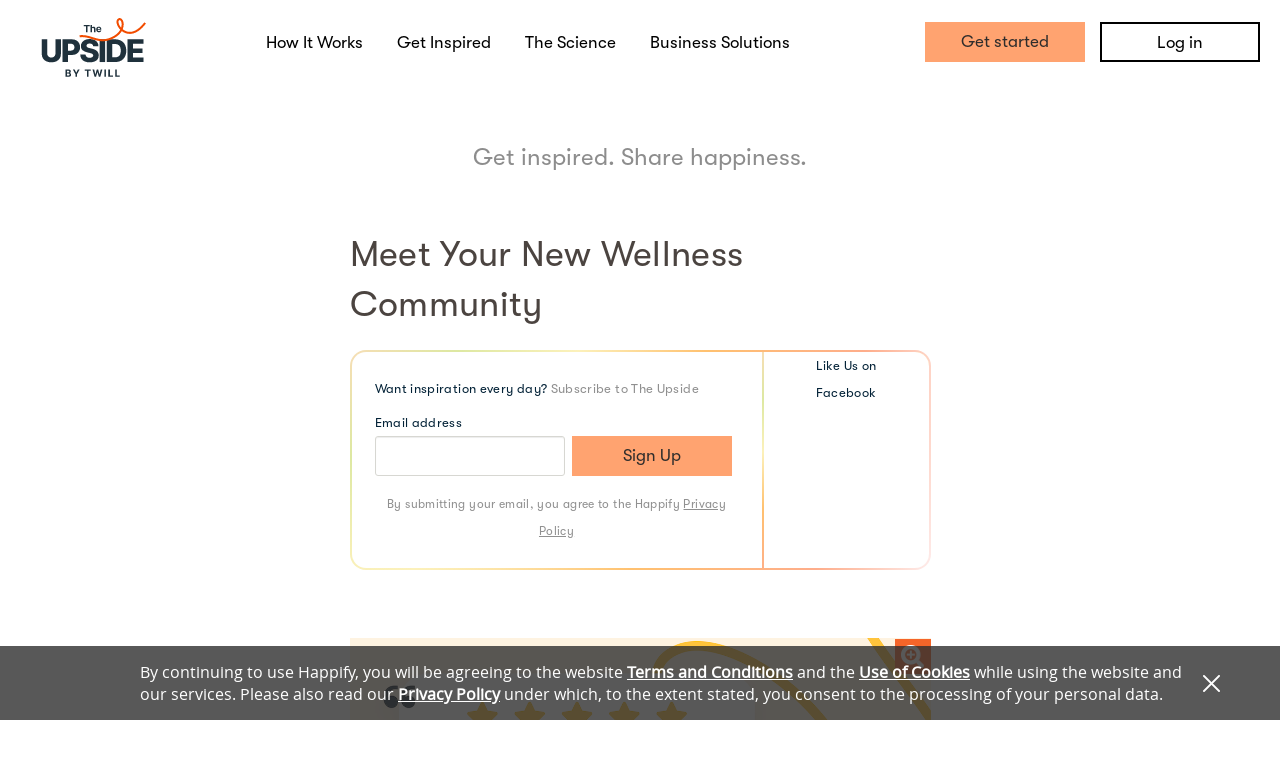

--- FILE ---
content_type: text/javascript; charset=utf-8
request_url: https://app.link/_r?sdk=web2.86.5&branch_key=key_test_jmIxyo0qAaaPDT6tj92fRndkDtoPM4ix&callback=branch_callback__0
body_size: 70
content:
/**/ typeof branch_callback__0 === 'function' && branch_callback__0("1545276828270286721");

--- FILE ---
content_type: image/svg+xml
request_url: https://static.happify.com/static/img/wellness_landing/linkedin.svg?c44e680bdcd1bd5f605d17cbd6e86b69ffd6e080
body_size: 548
content:
<svg width="25" height="25" viewBox="0 0 31 31" fill="none" xmlns="http://www.w3.org/2000/svg">
<path d="M3.69958 0C1.65629 0 0 1.65629 0 3.69958C0 5.74286 1.65629 7.39915 3.69958 7.39915C5.74286 7.39915 7.39915 5.74286 7.39915 3.69958C7.39877 1.65629 5.74248 0 3.69958 0ZM0.51063 30.5566H6.85828V10.1735H0.51063V30.5566ZM30.6278 18.8263C30.6278 11.697 27.5128 9.6633 23.0312 9.6633C19.959 9.6633 17.9559 11.3594 16.8906 13.0287V10.1739H10.7979V30.557H17.1455V20.3651C17.1455 16.9997 18.3099 15.2136 20.9255 15.2136C23.541 15.2136 24.2798 17.0636 24.2798 19.8388V30.5566H30.6274V18.9457L30.6251 18.945C30.6259 18.9044 30.6278 18.8676 30.6278 18.8263Z" fill="#231F20"/>
</svg>


--- FILE ---
content_type: application/javascript
request_url: https://static.happify.com/static/js/vendor/wcag_utils.js?c44e680bdcd1bd5f605d17cbd6e86b69ffd6e080
body_size: 8971
content:
(function() {
  window.WcagUtils = Object.freeze({
    KEY_CODES: Object.freeze({
      ARROW_UP: 38,
      ARROW_DOWN: 40,
      ARROW_LEFT: 37,
      ARROW_RIGHT: 39,
      TAB: 9,
      ESC: 27,
      SPACE: 32,
      SHIFT: 16,
      ENTER: 13
    }),

    EVENT_NAMESPACES_LIST: Object.freeze({
      ABSOLUTE_FOCUS_KEYDOWN: "WcagUtilsAbsoluteFocusKeydown",
      TAB_NAVIGATION_FOCUS_FULL: "WcagUtilsTabNavigationFocusFull",
      TAB_NAVIGATION_CUSTOM_LIST_EL_KEYDOWN:
        "WcagUtilsTabNavigationCustomListElKeyDown",
      TAB_NAVIGATION_LAST_EL_TAB_PRESS: "WcagUtilsTabNavigationLastElTabPress",
      TAB_NAVIGATION_FIRST_EL_SHIFT_TAB_PRESS:
        "WcagUtilsTabNavigationFirstElShiftTabPress",
      TAB_NAVIGATION_TAB_PRESS: "WcagUtilsTabNavigationTabPress",
      TAB_NAVIGATION_SHIFT_TAB_PRESS: "WcagUtilsShiftTabNavigationTabPress",
      DOM_NODE_INSERTED: "WcagUtilsDomNodeInserted",
      DOM_NODE_REMOVED: "WcagUtilsDomNodeRemoved",
      TAB_NAVIGATION_LOOP_FOCUS_IN: "WcagUtilsNavigationLoopFocusIn"
    }),

    EL_DATA_NAMESPACES: Object.freeze({
      EL_DATA_PREFIX: "wcag_util_data_variable",
      FOCUS_QUEUE_EL_BEFORE: "wcag_util_data_variable_el_before",
      FOCUS_QUEUE_EL_AFTER: "wcag_util_data_variable_el_after",
      FOCUS_QUEUE_EL_LAST_EL: "wcag_util_data_variable_el_last_el",
      FOCUS_QUEUE_EL_FIRST_EL: "wcag_util_data_variable_el_first_el"
    }),

    addedToDomListeners: [],
    removedFromDomListeners: [],
    version: "0.2.6",
    showLog: false,
    private: {
      wrongFocusSearcherIndex: 0,
      errorElIdIndex: 0
    },

    addNewWindowTooltip: function(parentElement) {
      if ($("html").data("wcag-enabled")) {
        parentElement = $(parentElement);
        var linkSelector = ['a[target="_blank"]'];
        linkSelector.forEach(function (elem) {
          parentElement.find(elem).each(function () {
            var tooltipText = $LNG.t("f43b08d0");
            if (this.pathname.indexOf('/research') !== -1) {
              tooltipText = $LNG.t("d2a65095") + '. ' + $LNG.t("f43b08d0");
            }
            var tooltip_wrapper = $('<div />', {class: 'tooltip_wrapper'});
            var tooltip = $('<div />', {
              class: 'tooltip',
              style: 'display: none',
              html: $('<span />', {html: tooltipText})
            });
            var sr = $('<div />', {
              class: 'sr-only',
              html: $LNG.t("3e62097d")
            });
            tooltip.prepend(sr);
            tooltip.appendTo(tooltip_wrapper);
            tooltip_wrapper.appendTo(this);
            $(this).on('focusin', function () {
              tooltip.css('display', 'block');
            });
            $(this).on('focusout', function () {
              tooltip.css('display', 'none');
            })
          });
        });
      }
    },

    addCustomTooltip: function(parentElement) {
      parentElement = $(parentElement);
      var customTooltips = parentElement.find('[data-custom-tooltip]');

      if(!customTooltips.length) {
        return;
      }

      customTooltips.each(function (_, el) {
        el = $(el)
        var data = $(el).data('customTooltip');
        var randomId = data.class + '_' + (Math.random() * 100).toString(16);

        el
          .attr({
            'tabindex': 0,
            'aria-labelledby': randomId
          });

        var tooltipText = $('<span />', {
          html: $LNG.t('3e62097d'),
          class: 'sr-only'
        });

        var tooltip_wrapper = $('<span />', {
          class: data.class,
          html: $LNG.t(data.text),
          id: randomId,
          role: 'tooltip'
        });

        var hiddenText = $('<span />', {
          html: tooltipText.text() + " " + tooltip_wrapper.text(),
          class: 'sr-only'
        }).attr('aria-hidden', true);

        tooltip_wrapper.prepend(tooltipText);
        tooltip_wrapper.appendTo(el);

        $(el).on('focusin mouseover', function () {
          tooltip_wrapper.css('display', 'block');
        });
        $(el).on('focusout mouseleave', function () {
          tooltip_wrapper.css('display', 'none');
        })
      });
    },

    /**
     * @desc
     *  set aria-hidden to "garbage" component which should not be read by screen reader
     *
     * @param parentElement
     *  Container of element
     */

    hideGarbageComponents: function (parentElement) {
      if (!$("html").data("wcag-enabled")) {
        return false;
      }

      //comma-separated list of element for hide
      var garbage = 'hr, br';

      parentElement = $(parentElement);

      parentElement.find(garbage).each(function (_, el) {
        $(el).attr('aria-hidden', true);
      })
    },

    /**
     * @desc
     *  Set focus loop on element
     *
     * @param $el
     *  Container for tab navigation loop
     *
     * @param tabElementsList
     *  List of elements for loop.
     *  Default value is list of all visible interactive elements by special selector,
     *  see WcagUtils.getTabIndexedVisibleElements() method
     *
     * @param setFocusTo
     *  Optional. Index of element or selector of element for focus or pass true for select first element.
     */

    startTabNavigationOnElLoop: function($el, tabElementsList, setFocusTo) {
      var $firstEl = null;
      var $lastEl = null;
      var fullElementsList = null;

      WcagUtils.log("[ WcagUtils.startTabNavigationOnElLoop() with params:");
      WcagUtils.log(" $el:", $el);
      WcagUtils.log(" tabElementsList:", tabElementsList);
      WcagUtils.log(" setFocusTo:", setFocusTo);
      WcagUtils.log("---------");

      $el = $($el);

      if (!$el || !$el.length) {
        throw new Error("Container does not exists");
      }

      if ($el.data("WcagUtils_tabNavigationLoopActive")) {
        $lastEl =
          tabElementsList && tabElementsList.length
            ? $(_.last(tabElementsList))
            : null;
        WcagUtils.stopTabNavigationOnElLoop($el, $lastEl);
      }

      if (!tabElementsList || !tabElementsList.length) {
        tabElementsList = WcagUtils.getTabIndexedVisibleElements($el);
        WcagUtils.log(" collected tabElementsList:", tabElementsList);
      } else {
        fullElementsList = WcagUtils.getTabIndexedVisibleElements($el);
        WcagUtils.log(" collected fullElementsList:", fullElementsList);
      }

      if (tabElementsList && tabElementsList.length > 1) {
        $el.data("WcagUtils_tabNavigationLoopActive", true);

        if (fullElementsList) {
          // processing method with custom tab elements list
          WcagUtils.log(" Processing method with custom tab elements list");

          fullElementsList.on(
            "focus." +
              WcagUtils.EVENT_NAMESPACES_LIST.TAB_NAVIGATION_FOCUS_FULL,
            function(event) {
              var $target = $(event.target);
              var elementIndex = tabElementsList.index($target);

              WcagUtils.log(
                " Full list focus event handled. Current focus on:"
              );
              WcagUtils.log("     ", $target);
              WcagUtils.log(
                " Index of this element in custom elements list is:"
              );
              WcagUtils.log("     ", elementIndex);

              if (elementIndex === -1) {
                var fullListIndex = fullElementsList.index($target);
                var startLoopFrom =
                  fullListIndex === fullElementsList.length - 1
                    ? 0
                    : fullListIndex;
                var elIndexInCustomList = null;

                WcagUtils.log(
                  " Current focused element has not find in custom list."
                );
                WcagUtils.log(
                  " Index of current focused element from full list is:"
                );
                WcagUtils.log("     ", fullListIndex);
                WcagUtils.log(" Findind of nearest element from custom list.");
                WcagUtils.log(" Finding will be started from:");
                WcagUtils.log("     ", startLoopFrom);

                for (
                  var i = startLoopFrom, length = fullElementsList.length;
                  i < length;
                  i++
                ) {
                  var elIndexInCustomList = tabElementsList.index(
                    fullElementsList.eq(i)
                  );
                  WcagUtils.log(
                    "     Loop step #" + (i + 1) + ".",
                    "Index is:"
                  );
                  WcagUtils.log("         ", elIndexInCustomList);
                  if (elIndexInCustomList >= 0) {
                    WcagUtils.log(" Element for focus finded. Focus set to:");
                    WcagUtils.log(
                      "     ",
                      tabElementsList.eq(elIndexInCustomList)
                    );
                    tabElementsList.eq(elIndexInCustomList).focus();
                    break;
                  }
                }

                if (elIndexInCustomList >= 0) {
                  WcagUtils.log(
                    " Focused element has not exists in custom list"
                  );
                }
              }

              fullElementsList.off(
                "focus." +
                  WcagUtils.EVENT_NAMESPACES_LIST.TAB_NAVIGATION_FOCUS_FULL
              );
            }
          );

          WcagUtils.addOnKeydownOnElListener(
            tabElementsList,
            WcagUtils.KEY_CODES.TAB,
            function(event) {
              var $target = $(event.target);
              var index = tabElementsList.index($target);
              var nextIndex;
              if (!event.shiftKey) {
                if (index === tabElementsList.length - 1) {
                  nextIndex = 0;
                  WcagUtils.log(" Set focus to first element");
                } else {
                  nextIndex = index + 1;
                  WcagUtils.log(" Set focus to next element from list");
                }
              } else {
                if (index === 0) {
                  nextIndex = tabElementsList.length - 1;
                } else {
                  nextIndex = index - 1;
                }
              }

              WcagUtils.log(" Next element index from list is:");
              WcagUtils.log("     ", nextIndex);

              tabElementsList.eq(nextIndex).focus();
            },
            WcagUtils.EVENT_NAMESPACES_LIST
              .TAB_NAVIGATION_CUSTOM_LIST_EL_KEYDOWN
          );
        } else {
          WcagUtils.log(" Processing method without custom tab elements list");
          WcagUtils.log("   finded elements list:", tabElementsList);
          $firstEl = tabElementsList.eq(0);
          $lastEl = $(_.last(tabElementsList));

          WcagUtils.log(" First element is:");
          WcagUtils.log("     ", $firstEl);
          WcagUtils.log(" Last element is:");
          WcagUtils.log("     ", $lastEl);

          WcagUtils.addOnTabPressListener($lastEl, function(event) {
            $firstEl.focus();
            event.preventDefault();
          });

          WcagUtils.addOnShiftTabPressListener($firstEl, function(event) {
            $lastEl.focus();
            event.preventDefault();
          });
        }

        // If focus run away (for example, on browser address input,
        // set the focus on last element or if last element not exists st to first element)

        var $lastFocusEl = null;
        $(document).on(
          "focusin." + WcagUtils.TAB_NAVIGATION_LOOP_FOCUS_IN,
          function(event) {
            var $currentFocusEl = $(event.target);
            var elIndex = tabElementsList.index($currentFocusEl);

            if (elIndex === -1) {
              WcagUtils.log(
                " Focus on element which is not found in the list:",
                $currentFocusEl
              );

			  if($currentFocusEl.is(document) || $currentFocusEl.is($('body'))) {
			    // Fix for firefox; When user click outside focused text input,
                // firefox (on mac) set focus to the body, and this util return focus
                // to the last or first element from tabElements list.
                // [ch56654]
				return;
			  }

              //please do not touch this block of code
              //we need it for not loose focus when we click out of area where
              //we call startTabNavigationOnElLoop

              if ($lastFocusEl && $lastFocusEl.length) {
                $lastFocusEl.focus();
              } else {
                tabElementsList.eq(0).focus();
                $lastFocusEl = tabElementsList.eq(0);
              }
            } else {
              $lastFocusEl = $currentFocusEl;
            }
          }
        );
      } else if (tabElementsList && tabElementsList.length === 1) {
        $el.data("WcagUtils_tabNavigationLoopActive", true);
        $firstEl = tabElementsList.eq(0);
        
        WcagUtils.addOnTabPressListener($(document), function(event) {
          event.preventDefault();
          $firstEl.focus();
        });

        WcagUtils.addOnShiftTabPressListener($(document), function(event) {
          event.preventDefault();
          $firstEl.focus();
        });

        $(document).on(
          "focusin." + WcagUtils.TAB_NAVIGATION_LOOP_FOCUS_IN,
          function(event) {
            var $target = $(event.target);
            if (!$target.is($firstEl)) {
              $firstEl.focus();
              event.preventDefault();
            }
          }
        );
      }

      if (setFocusTo !== null) {
        var focusToEl = null;

        if (typeof setFocusTo === "number") {
          focusToEl = tabElementsList.eq(setFocusTo);
          if (focusToEl.length) {
            focusToEl.focus();
          }
        } else if (typeof setFocusTo === "string") {
          focusToEl = $el.find(setFocusTo).eq(0);
          if (focusToEl.length) {
            focusToEl.focus();
          } else {
            $firstEl.focus();
          }
        } else if (
          typeof setFocusTo === "boolean" &&
          setFocusTo &&
          $firstEl &&
          $firstEl.length
        ) {
          $firstEl.focus();
        } else if (setFocusTo instanceof jQuery) {
          setFocusTo.focus()
        }
      }
    },

    /**
     * @desc
     *  Remove tab navigation loop from element
     *
     * @param $el
     *  Container with tab navigation loop
     *
     * @param $lastEl
     *  Optional. Last element in the loop. If not pass this param, element will be found automatically
     */

    stopTabNavigationOnElLoop: function() {

      var focusAreas = $(':data(WcagUtils_tabNavigationLoopActive)');

      focusAreas.each(function() {
        var $el = $(this);
        var fullElementsList = WcagUtils.getTabIndexedVisibleElements($el);

        if ($el && $el.length && $el.data("WcagUtils_tabNavigationLoopActive")) {
          $el.data("WcagUtils_tabNavigationLoopActive", false);

		  fullElementsList.each(function () {
		    var $item = $(this);
			WcagUtils.removeOnKeydownOnElListener(
			  $item,
			  WcagUtils.EVENT_NAMESPACES_LIST.TAB_NAVIGATION_LAST_EL_TAB_PRESS
			);
			WcagUtils.removeOnTabPressListener($item);
			WcagUtils.removeOnShiftTabPressListener($item);
          });

          if (fullElementsList && fullElementsList.length) {
            fullElementsList.off(
                "focus." + WcagUtils.EVENT_NAMESPACES_LIST.TAB_NAVIGATION_FOCUS_FULL
            );
            WcagUtils.removeOnKeydownOnElListener(
                fullElementsList,
                WcagUtils.EVENT_NAMESPACES_LIST.TAB_NAVIGATION_CUSTOM_LIST_EL_KEYDOWN
            );
          }

          WcagUtils.removeOnTabPressListener($(document));
          WcagUtils.removeOnShiftTabPressListener($(document));

          WcagUtils.log("WcagUtils TabNavigationOnElLoop stopped");
          WcagUtils.log(" container:", $el);
        }
      });

      $(document).off("focusin." + WcagUtils.TAB_NAVIGATION_LOOP_FOCUS_IN);
    },

      /**
       * @desc
       *  Find and return beside visible focusable element by special selector
       *
       * @param $container
       *  Start search form this element.
       *
       * @param $targetElement
       *  Find beside element by target selector pass it here
       *
       * @param direction
       *  Search direction
       */

    getBesideTabIndexedVisibleElement: function($container, $targetElement, direction) {

      $container = $($container);

      if (!$container || !$container.length) {
          $container = $("body");
      }

      var indexTarget;
      var focusableElems = WcagUtils.getTabIndexedVisibleElements($container);
      focusableElems.each(function (index, item) {
        if ($(item).is($targetElement)) {
          indexTarget = index;
        }
      });

      if (direction === 'prev') {
        return $(focusableElems[indexTarget - 1]);
      }
      else {
        return $(focusableElems[indexTarget + 1]);
      }
    },

    /**
     * @desc
     *  Find and return all visible focusable elements by special selector
     *
     * @param $container
     *  Optional. Start search form this element.
     *  If you do not pass this attribute, search will be started from the <body> element
     *
     * @param customSelector
     *  Optional. If you want to find elements by custom selector pass it here
     */

    getTabIndexedVisibleElements: function($container, customSelector) {
      //var selector = "[tabindex]:not([tabindex^='-']):visible:not([disabled]):not([hidden])";
      //var selector = 'button, [href], input, select, textarea, [tabindex]:not([tabindex="-1"])';
      var selector =
        "a[href]:visible, area[href]:visible, input:not([disabled]):visible, select:not([disabled]):visible, textarea:not([disabled]):visible, button:not([disabled]):visible, iframe:visible, object:visible, embed:visible, *[tabindex]:not([tabindex^='-']):visible, *[contenteditable]";

      if (customSelector) {
        selector = customSelector;
      }

      $container = $($container);

      if (!$container || !$container.length) {
        $container = $("body");
      }

      return $container.find(selector);
    },

    /**
     * @desc
     *  Set focus navigation loop by keyboard arrows on element
     *
     * @param $el
     *  Container for focus loop
     *
     * @param tabElementsList
     *  List of elements for focus loop. Default value is all visible interactive elements
     */

    startTabNavigationByArrows: function($el, tabElementsList) {
      if (!tabElementsList || !tabElementsList.length) {
        tabElementsList = WcagUtils.getTabIndexedVisibleElements($el);
      }

      if ($el && $el.length && tabElementsList && tabElementsList.length) {
        WcagUtils.stopTabNavigationByArrows($el);

        $el.on("keydown.TabNavigationByArrows", function(event) {
          var keyCode = event.keyCode;
          var catched = false;
          var nextEl = null;
          var focusElIndex = tabElementsList.index($(":focus"));
          var nextElIndex;

          console.log('keydown.TabNavigationByArrows')

          switch (keyCode) {
            case WcagUtils.KEY_CODES.ARROW_UP:
            case WcagUtils.KEY_CODES.ARROW_DOWN:
            case WcagUtils.KEY_CODES.ARROW_LEFT:
            case WcagUtils.KEY_CODES.ARROW_RIGHT:
              catched = true;

              if (
                keyCode === WcagUtils.KEY_CODES.ARROW_DOWN ||
                keyCode === WcagUtils.KEY_CODES.ARROW_RIGHT
              ) {
                if (focusElIndex === tabElementsList.length - 1) {
                  nextElIndex = 0;
                } else {
                  nextElIndex = focusElIndex + 1;
                }
              } else {
                if (focusElIndex <= 0) {
                  nextElIndex = tabElementsList.length - 1;
                } else {
                  nextElIndex = focusElIndex - 1;
                }
              }

              if (nextElIndex != null) {
                nextEl = tabElementsList.eq(nextElIndex);
                nextEl.focus();
              }

              break;
          }

          if (catched) {
            event.preventDefault();
            event.stopPropagation();
          }
        });
      }
    },

    /**
     * @desc
     *  Remove keyboard arrow focus navigation loop from element
     *
     * @param $el
     *  Container with focus loop
     */

    stopTabNavigationByArrows: function($el) {
      if ($el && $el.length) {
        $el.off("keydown.TabNavigationByArrows");
      }
    },

    /**
     * @desc
     *  Start ESC key press listen on element
     *
     * @param $el
     *  Container for ESC press listen
     *
     * @param callback
     *  Callback will be called after ESC key press on this element, with event attribute
     */

    onEscapeCallback: function($el, callback) {
      if (
        !$el ||
        !$el.length ||
        !callback ||
        $el.data("onEscapeCallbackActive")
      ) {
        return;
      }

      $el.data("onEscapeCallbackActive", true);
      $el.on("keydown.EscapeCallback", function(event) {
        if (event.keyCode === WcagUtils.KEY_CODES.ESC) {
          callback(event);
        }
      });
    },

    /**
     * @desc
     *  Stop ESC key press listen on element
     *
     * @param $el
     *  Container with ESC press listen
     */

    offEscapeCallback: function($el) {
      $el.data("onEscapeCallbackActive", false);
      if ($el && !$el.length) {
        $el.off("keydown.EscapeCallback");
      }
    },

    /**
     * @desc
     *  Add an absolutely positioned element to the focus navigation queue
     *
     * @param $el
     *  Absolutely positioned element
     *
     * @param $elBefore
     *  The element after which the focus should be set to absolutely positioned element ($el)
     *
     * @param $elAfter
     *  The element on which the focus will be set after absolutely positioned element ($el)
     */

    addToFocusQueue: function($el, $elBefore, $elAfter) {
      $el = $($el);
      $elBefore = $($elBefore);
      $elAfter = $($elAfter);

      if (
        !$el ||
        !$el.length ||
        !$elBefore ||
        !$elBefore.length ||
        !$elAfter ||
        !$elAfter.length
      ) {
        return void 0;
      }

      if ($el.data("WcagUtils_tabNavigationFocusQueueActive")) {
        WcagUtils.removeFromFocusQueue($el, $elBefore, $elAfter);
      }

      $el.data("WcagUtils_tabNavigationFocusQueueActive", true);

      var $tabIndexedElList = WcagUtils.getTabIndexedVisibleElements($el);
      var $firstEl = $tabIndexedElList.eq(0);
      var $lastEl = $(_.last($tabIndexedElList));

      $el.data(WcagUtils.EL_DATA_NAMESPACES.FOCUS_QUEUE_EL_BEFORE, $elBefore);
      $el.data(WcagUtils.EL_DATA_NAMESPACES.FOCUS_QUEUE_EL_AFTER, $elAfter);
      $el.data(WcagUtils.EL_DATA_NAMESPACES.FOCUS_QUEUE_EL_FIRST_EL, $firstEl);
      $el.data(WcagUtils.EL_DATA_NAMESPACES.FOCUS_QUEUE_EL_LAST_EL, $lastEl);

      $elBefore.data(
        WcagUtils.EL_DATA_NAMESPACES.FOCUS_QUEUE_EL_BEFORE,
        $elBefore
      );
      $elBefore.data(
        WcagUtils.EL_DATA_NAMESPACES.FOCUS_QUEUE_EL_AFTER,
        $elAfter
      );
      $elBefore.data(
        WcagUtils.EL_DATA_NAMESPACES.FOCUS_QUEUE_EL_FIRST_EL,
        $firstEl
      );
      $elBefore.data(
        WcagUtils.EL_DATA_NAMESPACES.FOCUS_QUEUE_EL_LAST_EL,
        $lastEl
      );

      $elAfter.data(
        WcagUtils.EL_DATA_NAMESPACES.FOCUS_QUEUE_EL_BEFORE,
        $elBefore
      );
      $elAfter.data(
        WcagUtils.EL_DATA_NAMESPACES.FOCUS_QUEUE_EL_AFTER,
        $elAfter
      );
      $elAfter.data(
        WcagUtils.EL_DATA_NAMESPACES.FOCUS_QUEUE_EL_FIRST_EL,
        $firstEl
      );
      $elAfter.data(
        WcagUtils.EL_DATA_NAMESPACES.FOCUS_QUEUE_EL_LAST_EL,
        $lastEl
      );

      $lastEl.data(
        WcagUtils.EL_DATA_NAMESPACES.FOCUS_QUEUE_EL_BEFORE,
        $elBefore
      );
      $lastEl.data(WcagUtils.EL_DATA_NAMESPACES.FOCUS_QUEUE_EL_AFTER, $elAfter);
      $lastEl.data(
        WcagUtils.EL_DATA_NAMESPACES.FOCUS_QUEUE_EL_FIRST_EL,
        $firstEl
      );
      $lastEl.data(
        WcagUtils.EL_DATA_NAMESPACES.FOCUS_QUEUE_EL_LAST_EL,
        $lastEl
      );

      WcagUtils.addOnTabPressListener($lastEl, function(event) {
        $elAfter.focus();
      });

      WcagUtils.addOnTabPressListener($elBefore, function(event) {
        $firstEl.focus();
      });

      WcagUtils.addOnShiftTabPressListener($firstEl, function(event) {
        $elBefore.focus();
      });

      WcagUtils.addOnShiftTabPressListener($elAfter, function(event) {
        $lastEl.focus();
      });

      // Manipulations if focus set to element from wrong element,
      // (for example from absolute positionated element)

      var timeoutFirst = null;
      var $lastFocusEl = null;
      var pageFocusableElList = WcagUtils.getTabIndexedVisibleElements(
        $("body")
      );
      var $firstElBefore = $elBefore;
      var withShift = null;
      var wrongFocusSearcherIndex = ++WcagUtils.private.wrongFocusSearcherIndex;
      $el.data("WcagUtils_WrongFocusSearcherIndex", wrongFocusSearcherIndex);

      $(document).on(
        "keydown.WcagUtils_wrong_focus_searcher_" + wrongFocusSearcherIndex,
        function(event) {
          if (event.keyCode === WcagUtils.KEY_CODES.TAB) {
            $lastFocusEl = $(event.target);
            withShift = event.shiftKey;
          }
        }
      );

      $firstEl.on(
        "focusin.WcagUtils_wrong_focus_searcher_" + wrongFocusSearcherIndex,
        function(event) {
          if (timeoutFirst) {
            clearTimeout(timeoutFirst);
            timeoutFirst = null;
          }

          timeoutFirst = setTimeout(function() {
            if ($lastFocusEl && $lastFocusEl.length) {
              if (!withShift && !$lastFocusEl.is($firstElBefore)) {
                pageFocusableElList[0].focus();
              }
            }

            $lastFocusEl = null;
            withShift = false;
          });
        }
      );
    },

    /**
     * @desc
     *  Remove an absolutely positioned element from the focus navigation queue
     *
     * @param $el
     *  Absolutely positioned element
     *
     * @param $elBefore
     *  Optional. The element after which the focus should be set to absolutely positioned element ($el)
     *
     * @param $elAfter
     *  Optional. The element on which the focus will be set after absolutely positioned element ($el)
     *
     * @param $lastEl
     *  Optional. Last focusable element from absolutely positioned element
     */

    removeFromFocusQueue: function($el, $elBefore, $elAfter, $lastEl) {
      var $firstEl;
      $el = $($el);
      $elBefore = $($elBefore);
      $elAfter = $($elAfter);
      $lastEl = $($lastEl);

      $el.data("WcagUtils_tabNavigationFocusQueueActive", null);

      if ($el && $el.length) {
        var dataEl = null;

        if ($el.data(WcagUtils.EL_DATA_NAMESPACES.FOCUS_QUEUE_EL_BEFORE)) {
          dataEl = $el;
        } else if (
          $elBefore &&
          $elBefore.length &&
          $elBefore.data(WcagUtils.EL_DATA_NAMESPACES.FOCUS_QUEUE_EL_BEFORE)
        ) {
          dataEl = $elBefore;
        } else if (
          $elAfter &&
          $elAfter.length &&
          $elAfter.data(WcagUtils.EL_DATA_NAMESPACES.FOCUS_QUEUE_EL_BEFORE)
        ) {
          dataEl = $elAfter;
        } else if (
          $lastEl &&
          $lastEl.length &&
          $lastEl.data(WcagUtils.EL_DATA_NAMESPACES.FOCUS_QUEUE_EL_BEFORE)
        ) {
          dataEl = $lastEl;
        } else {
          console.log(
            "Data element has not found, WcagUtils.removeFromFocusQueue method aborted."
          );
          return;
        }

        $elBefore = dataEl.data(
          WcagUtils.EL_DATA_NAMESPACES.FOCUS_QUEUE_EL_BEFORE
        );
        $elAfter = dataEl.data(
          WcagUtils.EL_DATA_NAMESPACES.FOCUS_QUEUE_EL_AFTER
        );
        $firstEl = dataEl.data(
          WcagUtils.EL_DATA_NAMESPACES.FOCUS_QUEUE_EL_FIRST_EL
        );
        $lastEl = dataEl.data(
          WcagUtils.EL_DATA_NAMESPACES.FOCUS_QUEUE_EL_LAST_EL
        );

        WcagUtils.removeOnTabPressListener($lastEl);
        WcagUtils.removeOnTabPressListener($elBefore);
        WcagUtils.removeOnShiftTabPressListener($firstEl);
        WcagUtils.removeOnShiftTabPressListener($elAfter);

        var wrongFocusSearcherIndex = $el.data(
          "WcagUtils_WrongFocusSearcherIndex"
        );

        if (wrongFocusSearcherIndex) {
          $(document).off(
            "keydown.WcagUtils_wrong_focus_searcher_" + wrongFocusSearcherIndex
          );
          $firstEl.off(
            "focusin.WcagUtils_wrong_focus_searcher_" + wrongFocusSearcherIndex
          );
        }

        $el.data("WcagUtils_WrongFocusSearcherIndex", null);

        for (
          var i = 0,
            els = [$el, $elBefore, $elAfter, $lastEl],
            len = els.length;
          i < len;
          i++
        ) {
          var el = $(els[i]);

          if (el && el.length) {
            el.data(WcagUtils.EL_DATA_NAMESPACES.FOCUS_QUEUE_EL_BEFORE, null);
            el.data(WcagUtils.EL_DATA_NAMESPACES.FOCUS_QUEUE_EL_AFTER, null);
            el.data(WcagUtils.EL_DATA_NAMESPACES.FOCUS_QUEUE_EL_LAST_EL, null);
          }
        }
      }
    },

    /**
     * @desc
     *  Set the keydown listener on element
     *
     * @param $el
     *  The element on which the listener will be set
     *
     * @param keyCodes
     *  The key code you want to detect.
     *  If you want detecting multiple key press, pass array of keys to this param
     *
     * @param eventHandler
     *  Pass here a function that should be called when the condition occurs
     *
     * @param eventNamespace
     *  Optional. Namespace key for event listener
     */

    addOnKeydownOnElListener: function(
      $el,
      keyCodes,
      eventHandler,
      eventNamespace
    ) {
      WcagUtils.log("WcagUtils.addOnKeydownOnElListener() with params");
      WcagUtils.log(" $el:", $el);
      WcagUtils.log(" keyCodes:", keyCodes);
      WcagUtils.log(" eventHandler:", eventHandler);
      WcagUtils.log(" eventNamespace:", eventNamespace);

      $el = $($el);

      if (
        !$el ||
        !$el.length ||
        !keyCodes ||
        !eventHandler ||
        typeof eventHandler !== "function"
      ) {
        return void 0;
      }

      if (!eventNamespace) {
        eventNamespace = "";
      } else {
        eventNamespace = "." + eventNamespace.toString();
      }

      if (Array.isArray(keyCodes)) {
        WcagUtils.log("Processing multiple key press listen");
        var pressedKeys = {};
        $el.on("keydown" + eventNamespace, function(event) {
          WcagUtils.log("Keydown:", event.keyCode);
          WcagUtils.log("Keys hold:", JSON.stringify(pressedKeys));
          var isCombinationPressed = true;

          if (keyCodes.indexOf(event.keyCode) > -1) {
            WcagUtils.log("Pressed key remember");
            pressedKeys[event.keyCode] = true;
          }

          for (var i = 0, len = keyCodes.length; i < len; i++) {
            if (!pressedKeys[keyCodes[i]]) {
              WcagUtils.log("Сombinations not found...");
              isCombinationPressed = false;
              break;
            }
          }

          if (isCombinationPressed && eventHandler) {
            WcagUtils.log("Keys combination:", keyCodes, "was catched!");
            eventHandler(event);
            event.preventDefault();
          }
        });

        $el.on("keyup" + eventNamespace, function(event) {
          WcagUtils.log("KeyUP:", event.keyCode);
          if (keyCodes.indexOf(event.keyCode) > -1) {
            WcagUtils.log("Pressed key cleared from memory");
            delete pressedKeys[event.keyCode];
          }
        });
      } else {
        WcagUtils.log("Processing once key press listen");
        $el.on("keydown" + eventNamespace, function(event) {
          WcagUtils.log("Keydown:", event.keyCode);
          if (event.keyCode === keyCodes) {
            if (eventHandler) {
              eventHandler(event);
            }
            event.preventDefault();
          }
        });
      }
    },

    /**
     * @desc
     *  Remove the keydown listener from element
     *
     * @param $el
     *  Element with listener
     *
     * @param eventNamespace
     *  Optional. Event namespace for delete
     */

    removeOnKeydownOnElListener: function($el, eventNamespace) {
      $el = $($el);

      if ($el && $el.length) {
        if (!eventNamespace) {
          eventNamespace = "";
        } else {
          eventNamespace = "." + eventNamespace.toString();
        }

        WcagUtils.log('Removed keydown listener from the:', $el);
        $el.off("keydown" + eventNamespace);
      }
    },

    /**
     * @desc
     *  Detecting Tab key pressed on element and call handler. Shift+Tab will be ignored
     *
     * @param $el
     *  The element on which the listener will be added
     *
     * @param eventHandler
     *  Handler will be called after TAB key pressed
     */

    addOnTabPressListener: function($el, eventHandler) {
      $el = $($el);

      if (
        !$el ||
        !$el.length ||
        !eventHandler ||
        typeof eventHandler !== "function"
      ) {
        return;
      }

      WcagUtils.removeOnTabPressListener($el);

      WcagUtils.log("WcagUtils.addOnTabPressListener() with params:");
      WcagUtils.log(" $el:", $el);
      WcagUtils.log(" eventHandler:", typeof eventHandler);

      $el.on(
        "keydown." + WcagUtils.EVENT_NAMESPACES_LIST.TAB_NAVIGATION_TAB_PRESS,
        function(event) {
          WcagUtils.log("WcagUtils.addOnTabPressListener keydown dispatched");
          WcagUtils.log(" keyCode:", event.keyCode);
          WcagUtils.log(" is tab:", event.keyCode === WcagUtils.KEY_CODES.TAB);
          WcagUtils.log(" shift is press:", event.shiftKey);

          if (!event.shiftKey && event.keyCode === WcagUtils.KEY_CODES.TAB) {
            eventHandler(event);
            event.preventDefault();
            WcagUtils.log("Tab press dispatched");
          }
        }
      );
    },

    /**
     * @desc
     *  Detecting Tab+Shift key combination pressed on element and call handler.
     *
     * @param $el
     *  The element on which the listener will be added
     *
     * @param eventHandler
     *  Handler will be called after Shift+TAB key pressed
     */

    addOnShiftTabPressListener: function($el, eventHandler) {
      $el = $($el);

      if (
        !$el ||
        !$el.length ||
        !eventHandler ||
        typeof eventHandler !== "function"
      ) {
        return;
      }

      WcagUtils.removeOnShiftTabPressListener($el);

      WcagUtils.log("WcagUtils.addOnShiftTabPress() with params:");
      WcagUtils.log(" $el:", $el);
      WcagUtils.log(" eventHandler:", typeof eventHandler);

      $el.on(
        "keydown." +
          WcagUtils.EVENT_NAMESPACES_LIST.TAB_NAVIGATION_SHIFT_TAB_PRESS,
        function(event) {
          WcagUtils.log("WcagUtils.addOnShiftTabPress keydown dispatched");
          WcagUtils.log(" keyCode:", event.keyCode);
          WcagUtils.log(" is tab:", event.keyCode === WcagUtils.KEY_CODES.TAB);
          WcagUtils.log(" shift is press:", event.shiftKey);
          if (event.shiftKey && event.keyCode === WcagUtils.KEY_CODES.TAB) {
            eventHandler(event);
            event.preventDefault();
            WcagUtils.log("Shift+Tab press dispatched");
          }
        }
      );
    },

    /**
     * @desc
     *  Remove OnTabPress listener from element
     *
     * @param $el
     *  The element with listener
     */

    removeOnTabPressListener: function($el) {
      $el = $($el);

      if ($el && $el.length) {
        WcagUtils.log('Remove on TAB press listener from the', $el);
        $el.off(
          "keydown." + WcagUtils.EVENT_NAMESPACES_LIST.TAB_NAVIGATION_TAB_PRESS
        );
      }
    },

    /**
     * @desc
     *  Remove OnShiftTabPress listener from element
     *
     * @param $el
     *  The element with listener
     */

    removeOnShiftTabPressListener: function($el) {
      $el = $($el);

      if ($el && $el.length) {
        $el.off(
          "keydown." +
            WcagUtils.EVENT_NAMESPACES_LIST.TAB_NAVIGATION_SHIFT_TAB_PRESS
        );
      }
    },

    /**
     * @desc
     *  This method allows you to temporarily disable the ability to set the focus on the elements with tabindex,
     *  and return the set tabindex value back.
     *
     * @param $container
     *  Container with tabindexed elements
     *
     * @param state
     *  If this flag is equal to false, all elements with tabindex into container,
     *  will be remember tabindex value and set it to -1. After that,
     *  if you call this method and pass the flag equal to true, the value of the tabindex will be returned
     */

    toggleTabNav: function($container, state) {
      var $tabElList = null;

      if (state == null) {
        state = !!$container.find("[data-tab-nav-el]").length;
      }

      WcagUtils.log("WcagUtils.toggleTabNav()");
      WcagUtils.log("   container:", $container[0]);
      WcagUtils.log("   state:", state);

      if (state) {
        $tabElList = $container.find("[data-tab-nav-el]");
        if ($tabElList.length) {
          $tabElList.attr("tabindex", 0);
        }

        WcagUtils.log(
          "   setTrueState, finded tab elements:",
          "[" + $tabElList.length + "]"
        );
      } else {
        $tabElList = WcagUtils.getTabIndexedVisibleElements($container);
        if ($tabElList.length) {
          $tabElList.attr("data-tab-nav-el", true);
          $tabElList.attr("tabindex", -1);
        }

        WcagUtils.log(
          "   setFalseState, finded tab elements:",
          "[" + $tabElList.length + "]"
        );
      }
    },

    /**
     * @desc
     *  Method moves placeholders to data-phstore
     *  attribute when focus on form. On blur event
     *  it puts placeholder back. This avoids double
     *  pronouncing of placeholder by some browsers.
     *
     * @param message
     *  The element needed to be served
     *
     * @param optionalParams
     *  Event of operation
     */

    /** TODO: Maybe deprecated */
     voiceOverImprove: function($el, op) {
      $el = $($el);
      if (op == "focus") {
        var string = $el.attr("placeholder");
        $el.attr("data-phstore", string);
        $el.attr("placeholder", "");
      }
      if (op == "blur") {
        var string = $el.attr("data-phstore");
        $el.attr("placeholder", string);
        $el.attr("data-phstore", "");
      }
    },

    /**
     * @desc
     *  This method performs the same functionality as the console.log,
     *  but messages will not be displayed if you unwind the showLog parameter.
     *
     * @param message
     *  The data you want to see in the console log
     *
     * @param optionalParams
     *  Rest imitation. Optional argument.
     *  You can send as much as you like arguments, all of them will be merged into one
     */

    log: function(message, optionalParams) {
      if (WcagUtils.showLog) {
        console.log.apply(null, arguments);
      }
      return void 0;
    },

    /**
     * @desc
     *  Listen when element will be added to DOM
     *
     * @param $el
     *  When this element will be added to DOM, this method will call handler with 'event' argument
     *
     * @param handler
     *  Event listener handler. Callback will be called with 'event' argument
     */

    addOnAddedToDomListener: function($el, handler) {
      $el = $($el);

      if (!$el || !handler || typeof handler !== "function") {
        return;
      }

      WcagUtils.log("WcagUtils.addOnAddedToDomListener()");

      WcagUtils.addedToDomListeners.push({ $el: $el, handler: handler });

      if (WcagUtils.addedToDomListeners.length === 1) {
        $("body").on(
          "DOMNodeInserted." +
            WcagUtils.EVENT_NAMESPACES_LIST.DOM_NODE_INSERTED,
          function(event) {
            var $target = $(event.target);
            var subscribersList = _.filter(
              WcagUtils.addedToDomListeners,
              function(data) {
                // FIXME: IE11 doesnt support the 'contains' method 
                return data.$el.is($target) || $target[0].contains(data.$el[0]);
              }
            );
            _.invoke(subscribersList, "handler", event);
            WcagUtils.log("DOMNodeInserted dispatched. New element is:");
            WcagUtils.log(" ", $(event.target));
            WcagUtils.log("Finded:", subscribersList);
          }
        );
      }
    },

    /**
     * @desc
     *  Remove listener when element will be added to DOM
     *
     * @param $el
     *  Listening element
     *
     * @param handler
     *  Optional. Event handler. If you dont pass handler link, all listeners from this element will be removed.
     */

    removeOnAddedToDomListener: function($el, handler) {
      $el = $($el);

      if (!$el || !$el.length) {
        return;
      }

      WcagUtils.log("WcagUtils.removeOnAddedToDomListener()");

      var indexesForRemove = [];

      for (
        var i = 0, len = WcagUtils.addedToDomListeners.length;
        i < len;
        i++
      ) {
        var data = WcagUtils.addedToDomListeners[i];
        if (data.$el.is($el)) {
          if ((handler && data.handler === handler) || !handler) {
            indexesForRemove.push(i);
          }
        }
      }

      for (var i = 0, len = indexesForRemove.length; i < len; i++) {
        WcagUtils.addedToDomListeners.splice(indexesForRemove[i], 1);
      }

      if (!WcagUtils.addedToDomListeners.length) {
        $("body").off(
          "DOMNodeInserted." + WcagUtils.EVENT_NAMESPACES_LIST.DOM_NODE_INSERTED
        );
      }
    },

    /**
     * @desc
     *  Listen when element will be removed from DOM
     *
     * @param $el
     *  When this element will be removed from DOM, this method will call handler with 'event' argument
     *
     * @param handler
     *  Event listener handler. Callback will be called with 'event' argument
     */

    addOnRemovedFromDomListener: function($el, handler) {
      $el = $($el);

      if (!$el || !$el.length || !handler || typeof handler !== "function") {
        return;
      }

      WcagUtils.log("WcagUtils.addOnRemovedFromDomListener()");

      WcagUtils.removedFromDomListeners.push({ $el: $el, handler: handler });

      if (WcagUtils.removedFromDomListeners.length === 1) {
        $("body").on(
          "DOMNodeRemoved." + WcagUtils.EVENT_NAMESPACES_LIST.DOM_NODE_REMOVED,
          function(event) {
            var $target = $(event.target);
            var subscribersList = _.filter(
              WcagUtils.removedFromDomListeners,
              function(data) {
                // FIXME: IE11 doesnt support the 'contains' method 
                return data.$el.is($target) || $target[0].contains(data.$el[0]);
              }
            );
            _.invoke(subscribersList, "handler", event);
            WcagUtils.log("DOMNodeRemoved dispatched. Removed element:");
            WcagUtils.log(" ", $(event.target));
            WcagUtils.log("Finded:", subscribersList);
          }
        );
      }
    },

    /**
     * @desc
     *  Remove listener when element will be removed from DOM
     *
     * @param $el
     *  Listening element
     *
     * @param handler
     *  Optional. Event handler. If you dont pass handler, all listeners from this element will be removed.
     */

    removeOnRemovedFromDomListener: function($el, handler) {
      $el = $($el);

      if (!$el || !$el.length) {
        return;
      }

      WcagUtils.log("WcagUtils.removeOnRemovedFromDomListener()");

      var indexesForRemove = [];

      for (
        var i = 0, len = WcagUtils.removedFromDomListeners.length;
        i < len;
        i++
      ) {
        var data = WcagUtils.removedFromDomListeners[i];
        if (data.$el.is($el)) {
          if ((handler && data.handler === handler) || !handler) {
            indexesForRemove.push(i);
          }
        }
      }

      for (var i = 0, len = indexesForRemove.length; i < len; i++) {
        WcagUtils.removedFromDomListeners.splice(indexesForRemove[i], 1);
      }

      if (!WcagUtils.removedFromDomListeners.length) {
        $("body").off(
          "DOMNodeRemoved." + WcagUtils.EVENT_NAMESPACES_LIST.DOM_NODE_REMOVED
        );
      }
    },

    /**
     * @desc
     *  Adds a live element for reading text
     *
     * @param text
     *  Text for reading
     *
     */

    addLiveRead: function(text, parent) {
      var element = $(
        '<div role="region" aria-live="assertive" style="font-size: 0!important;" id="wcag_liveregion"></div>'
      );
      WcagUtils.addOnAddedToDomListener(element, function() {
        WcagUtils.removeOnAddedToDomListener(element, arguments.callee);
        setTimeout(function() {
          element.text(text);
        }, 300);
      });
      if ($(parent).length === 0) {
        parent = 'body';
      }
      if ($("#wcag_liveregion").length === 0) {
          $(parent).append(element);
      } else {
        $("#wcag_liveregion").remove();
          $(parent).append(element);
      }
    },

    /**
     * @desc
     *  Add link to element with error for reading
     *
     * @param $inputEl input element
     *
     * @param $errorEl error element
     *
     */

    showInputError: function($inputEl, $errorEl) {
      $inputEl = $($inputEl);

      if (!$inputEl || !$inputEl.length || !$errorEl || !$errorEl.length) {
        console.error(
          "WcagUtils.showInputError: some of mandatory params is missed."
        );
        return;
      }

      var errorElId = $errorEl.attr("id");

      if (!errorElId) {
        errorElId = "error-el-id" + ++WcagUtils.private.errorElIdIndex;
        $errorEl.attr("id", errorElId);
      }

      $inputEl.attr("aria-invalid", true).attr("aria-describedby", errorElId);
    },

    /**
     * @desc Remove link from input error
     *
     * @param $inputEl
     */

    hideInputError: function($inputEl) {
      $inputEl.attr("aria-invalid", false).removeAttr("aria-describedby");
    },

    /**
     * @desc Activates a content from $H.OverlayView descendant view to read with WCAG reader
     *
     * @param $ov (required, jQuery set) - overlay element of $H.OverlayView descendant view
     * @param $readableContent (required, jQuery set) - container inside $ov to read
     * @param addElementsList (optional, jQuery set) - set of active elements to add to $readableContent
     * @param setFocusTo (optional) - see the getTabIndexedVisibleElements setFocusTo parameter
     *
     * NOTE! set OverlayView.disableDefaultTabNavigation property to true if use WcagUtils.activateReadableContent
     */
    activateReadableContent: function($ov, $readableContent, addElementsList, setFocusTo) {
      // 1. prevent default reading
      $ov
        .removeAttr('aria-labelledby')
        .removeAttr('aria-describedby')
      WcagUtils.hideContentExcept($ov, $readableContent.add(addElementsList));
      // 2. make $readableContent once focusable
      $readableContent
        .attr('tabindex', 0)
        .one('blur', function (e) {
          $readableContent.removeAttr('tabindex');
          // 3. list of active elements inside $readableContent
          var inputs = WcagUtils.getTabIndexedVisibleElements($readableContent).add(addElementsList);
          if (e.relatedTarget) WcagUtils.startTabNavigationOnElLoop($ov, inputs, false);
          else WcagUtils.startTabNavigationOnElLoop($ov, inputs, setFocusTo);
        });
        setTimeout(function() {
          $readableContent.focus()
        }, 500);
    },

    /**
     * @desc Deactivates a content from $H.OverlayView descendant view to read with WCAG reader
     *
     * @param $ov (required, jQuery set) - overlay element of $H.OverlayView descendant view
     *
     * NOTE! set OverlayView.disableDefaultTabNavigation property to true if use WcagUtils.activateReadableContent
     */
    deactivateReadableContent: function($ov) {
      WcagUtils.unhideContentExcept($ov);
      WcagUtils.stopTabNavigationOnElLoop($ov);
    },

    /**
     * @desc Hides all content of the container except the content
     *
     * @param container (required, jQuery set) - container element
     * @param content (required, jQuery set) - set of content elements to keep not hidden
     *
     */
    hideContentExcept: function ($container, $content) {
      $container.children().each(function() {
        var $child = $(this);
        if ($child.is($content)) return
        else if ($child.attr('aria-hidden') == undefined) { // hide if not defined only
          if ($child.has($content).length) WcagUtils.hideContentExcept($child, $content)
          else $child
              .addClass('reading-hidden')
              .attr('aria-hidden', true)
        }
      })
    },

    /**
     * @desc Restores content reading
     */
    unhideContentExcept: function ($container) {
      $container.find('.reading-hidden')
        .removeAttr('aria-hidden')
        .removeClass('reading-hidden')
    }

  });
})();
